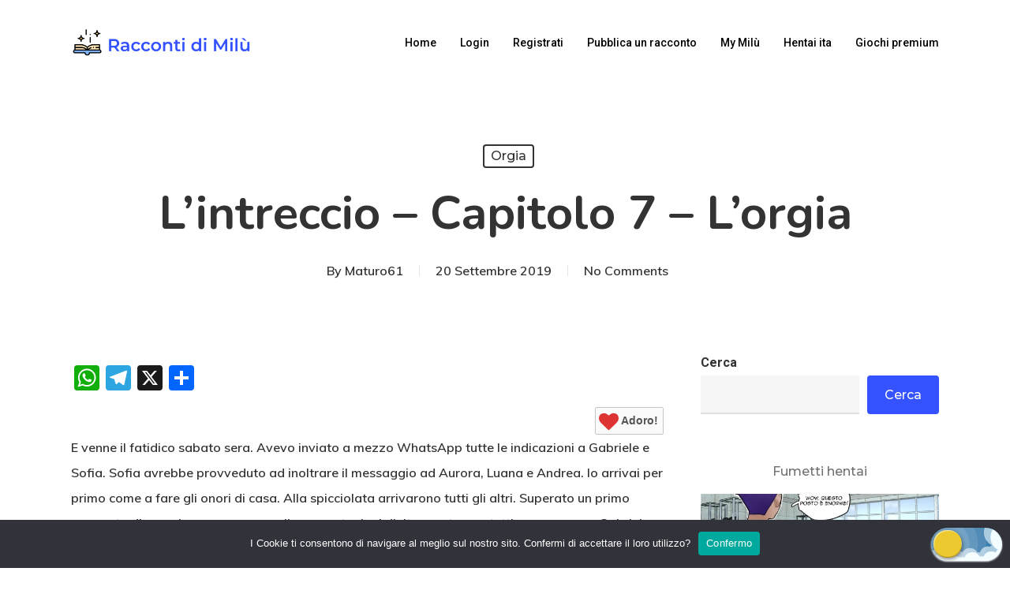

--- FILE ---
content_type: application/javascript; charset=UTF-8
request_url: https://wi.likebtn.com/w/i/?s=%7B%22h%22%3A%22raccontimilu.com%22%2C%22s%22%3A%22672a35966fd08b620edf4546%22%2C%22i%22%3A%5B%22b4d22c13d314%22%2C%22b4d22c13d314%22%5D%7D&lb=lb_json
body_size: -312
content:
lb_json({"p":4,"di":0,"e":"","is":[{"ha":"b4d22c13d314","l":0,"d":0},{"ha":"b4d22c13d314","l":0,"d":0}]})